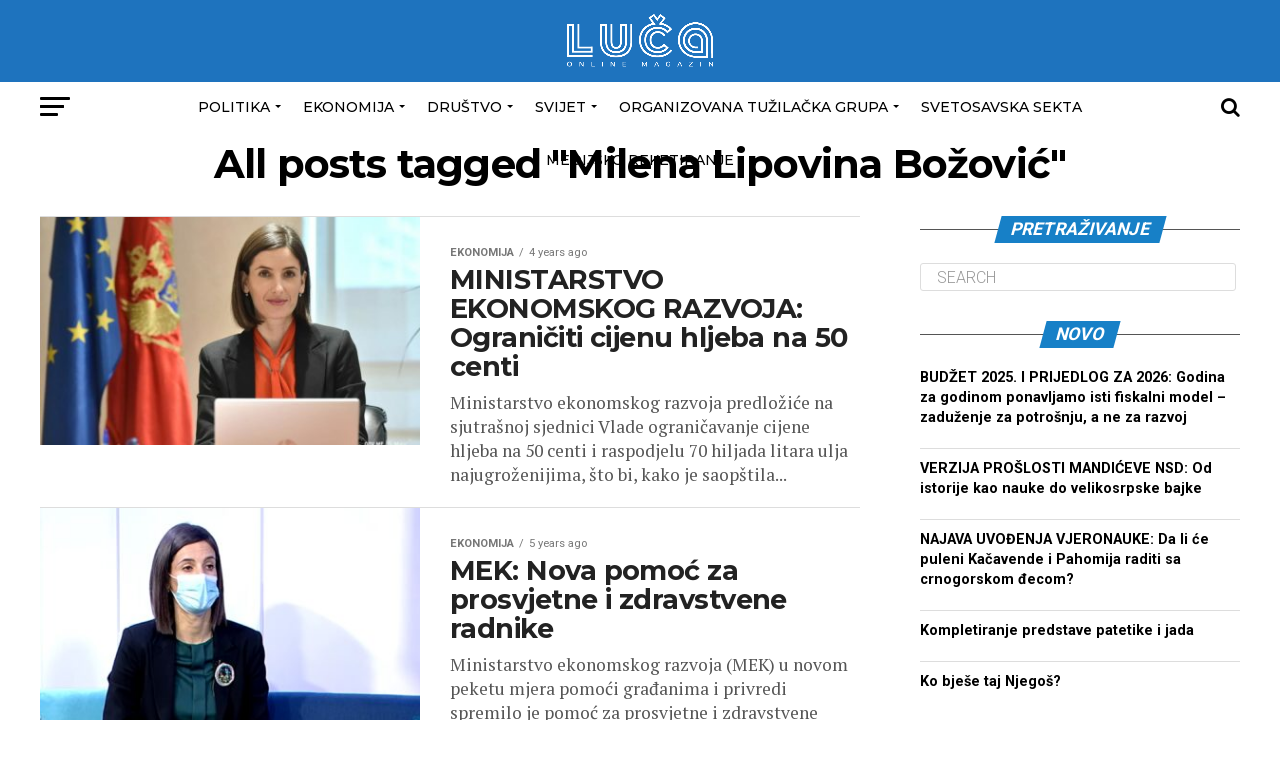

--- FILE ---
content_type: text/html; charset=UTF-8
request_url: https://portalluca.me/tag/milena-lipovina-bozovic/
body_size: 11016
content:
<!DOCTYPE html>
<html lang="bs-BA">
<head>
	<!-- Global site tag (gtag.js) - Google Analytics -->
<script async src="https://www.googletagmanager.com/gtag/js?id=G-D03SFWZ8YS"></script>
<script>
  window.dataLayer = window.dataLayer || [];
  function gtag(){dataLayer.push(arguments);}
  gtag('js', new Date());

  gtag('config', 'G-D03SFWZ8YS');
</script>
<meta charset="UTF-8" >
<meta name="viewport" id="viewport" content="width=device-width, initial-scale=1.0, maximum-scale=1.0, minimum-scale=1.0, user-scalable=no" />
<link rel="pingback" href="https://portalluca.me/xmlrpc.php" />
<meta property="og:description" content="Vijesti iz Crne Gore, regiona i svijeta" />
<title>Milena Lipovina Božović &#8211; Portal Luca</title>
<meta name='robots' content='max-image-preview:large' />
<link rel='dns-prefetch' href='//fonts.googleapis.com' />
<link rel='dns-prefetch' href='//s.w.org' />
<link rel="alternate" type="application/rss+xml" title="Portal Luca &raquo; Feed" href="https://portalluca.me/feed/" />
<link rel="alternate" type="application/rss+xml" title="Portal Luca &raquo; Comments Feed" href="https://portalluca.me/comments/feed/" />
<link rel="alternate" type="application/rss+xml" title="Portal Luca &raquo; Milena Lipovina Božović Tag Feed" href="https://portalluca.me/tag/milena-lipovina-bozovic/feed/" />
<script type="text/javascript">
window._wpemojiSettings = {"baseUrl":"https:\/\/s.w.org\/images\/core\/emoji\/14.0.0\/72x72\/","ext":".png","svgUrl":"https:\/\/s.w.org\/images\/core\/emoji\/14.0.0\/svg\/","svgExt":".svg","source":{"concatemoji":"https:\/\/portalluca.me\/wp-includes\/js\/wp-emoji-release.min.js?ver=6.0.3"}};
/*! This file is auto-generated */
!function(e,a,t){var n,r,o,i=a.createElement("canvas"),p=i.getContext&&i.getContext("2d");function s(e,t){var a=String.fromCharCode,e=(p.clearRect(0,0,i.width,i.height),p.fillText(a.apply(this,e),0,0),i.toDataURL());return p.clearRect(0,0,i.width,i.height),p.fillText(a.apply(this,t),0,0),e===i.toDataURL()}function c(e){var t=a.createElement("script");t.src=e,t.defer=t.type="text/javascript",a.getElementsByTagName("head")[0].appendChild(t)}for(o=Array("flag","emoji"),t.supports={everything:!0,everythingExceptFlag:!0},r=0;r<o.length;r++)t.supports[o[r]]=function(e){if(!p||!p.fillText)return!1;switch(p.textBaseline="top",p.font="600 32px Arial",e){case"flag":return s([127987,65039,8205,9895,65039],[127987,65039,8203,9895,65039])?!1:!s([55356,56826,55356,56819],[55356,56826,8203,55356,56819])&&!s([55356,57332,56128,56423,56128,56418,56128,56421,56128,56430,56128,56423,56128,56447],[55356,57332,8203,56128,56423,8203,56128,56418,8203,56128,56421,8203,56128,56430,8203,56128,56423,8203,56128,56447]);case"emoji":return!s([129777,127995,8205,129778,127999],[129777,127995,8203,129778,127999])}return!1}(o[r]),t.supports.everything=t.supports.everything&&t.supports[o[r]],"flag"!==o[r]&&(t.supports.everythingExceptFlag=t.supports.everythingExceptFlag&&t.supports[o[r]]);t.supports.everythingExceptFlag=t.supports.everythingExceptFlag&&!t.supports.flag,t.DOMReady=!1,t.readyCallback=function(){t.DOMReady=!0},t.supports.everything||(n=function(){t.readyCallback()},a.addEventListener?(a.addEventListener("DOMContentLoaded",n,!1),e.addEventListener("load",n,!1)):(e.attachEvent("onload",n),a.attachEvent("onreadystatechange",function(){"complete"===a.readyState&&t.readyCallback()})),(e=t.source||{}).concatemoji?c(e.concatemoji):e.wpemoji&&e.twemoji&&(c(e.twemoji),c(e.wpemoji)))}(window,document,window._wpemojiSettings);
</script>
<style type="text/css">
img.wp-smiley,
img.emoji {
	display: inline !important;
	border: none !important;
	box-shadow: none !important;
	height: 1em !important;
	width: 1em !important;
	margin: 0 0.07em !important;
	vertical-align: -0.1em !important;
	background: none !important;
	padding: 0 !important;
}
</style>
	<link rel='stylesheet' id='wp-block-library-css'  href='https://portalluca.me/wp-includes/css/dist/block-library/style.min.css?ver=6.0.3' type='text/css' media='all' />
<style id='global-styles-inline-css' type='text/css'>
body{--wp--preset--color--black: #000000;--wp--preset--color--cyan-bluish-gray: #abb8c3;--wp--preset--color--white: #ffffff;--wp--preset--color--pale-pink: #f78da7;--wp--preset--color--vivid-red: #cf2e2e;--wp--preset--color--luminous-vivid-orange: #ff6900;--wp--preset--color--luminous-vivid-amber: #fcb900;--wp--preset--color--light-green-cyan: #7bdcb5;--wp--preset--color--vivid-green-cyan: #00d084;--wp--preset--color--pale-cyan-blue: #8ed1fc;--wp--preset--color--vivid-cyan-blue: #0693e3;--wp--preset--color--vivid-purple: #9b51e0;--wp--preset--color--: #444;--wp--preset--gradient--vivid-cyan-blue-to-vivid-purple: linear-gradient(135deg,rgba(6,147,227,1) 0%,rgb(155,81,224) 100%);--wp--preset--gradient--light-green-cyan-to-vivid-green-cyan: linear-gradient(135deg,rgb(122,220,180) 0%,rgb(0,208,130) 100%);--wp--preset--gradient--luminous-vivid-amber-to-luminous-vivid-orange: linear-gradient(135deg,rgba(252,185,0,1) 0%,rgba(255,105,0,1) 100%);--wp--preset--gradient--luminous-vivid-orange-to-vivid-red: linear-gradient(135deg,rgba(255,105,0,1) 0%,rgb(207,46,46) 100%);--wp--preset--gradient--very-light-gray-to-cyan-bluish-gray: linear-gradient(135deg,rgb(238,238,238) 0%,rgb(169,184,195) 100%);--wp--preset--gradient--cool-to-warm-spectrum: linear-gradient(135deg,rgb(74,234,220) 0%,rgb(151,120,209) 20%,rgb(207,42,186) 40%,rgb(238,44,130) 60%,rgb(251,105,98) 80%,rgb(254,248,76) 100%);--wp--preset--gradient--blush-light-purple: linear-gradient(135deg,rgb(255,206,236) 0%,rgb(152,150,240) 100%);--wp--preset--gradient--blush-bordeaux: linear-gradient(135deg,rgb(254,205,165) 0%,rgb(254,45,45) 50%,rgb(107,0,62) 100%);--wp--preset--gradient--luminous-dusk: linear-gradient(135deg,rgb(255,203,112) 0%,rgb(199,81,192) 50%,rgb(65,88,208) 100%);--wp--preset--gradient--pale-ocean: linear-gradient(135deg,rgb(255,245,203) 0%,rgb(182,227,212) 50%,rgb(51,167,181) 100%);--wp--preset--gradient--electric-grass: linear-gradient(135deg,rgb(202,248,128) 0%,rgb(113,206,126) 100%);--wp--preset--gradient--midnight: linear-gradient(135deg,rgb(2,3,129) 0%,rgb(40,116,252) 100%);--wp--preset--duotone--dark-grayscale: url('#wp-duotone-dark-grayscale');--wp--preset--duotone--grayscale: url('#wp-duotone-grayscale');--wp--preset--duotone--purple-yellow: url('#wp-duotone-purple-yellow');--wp--preset--duotone--blue-red: url('#wp-duotone-blue-red');--wp--preset--duotone--midnight: url('#wp-duotone-midnight');--wp--preset--duotone--magenta-yellow: url('#wp-duotone-magenta-yellow');--wp--preset--duotone--purple-green: url('#wp-duotone-purple-green');--wp--preset--duotone--blue-orange: url('#wp-duotone-blue-orange');--wp--preset--font-size--small: 13px;--wp--preset--font-size--medium: 20px;--wp--preset--font-size--large: 36px;--wp--preset--font-size--x-large: 42px;}.has-black-color{color: var(--wp--preset--color--black) !important;}.has-cyan-bluish-gray-color{color: var(--wp--preset--color--cyan-bluish-gray) !important;}.has-white-color{color: var(--wp--preset--color--white) !important;}.has-pale-pink-color{color: var(--wp--preset--color--pale-pink) !important;}.has-vivid-red-color{color: var(--wp--preset--color--vivid-red) !important;}.has-luminous-vivid-orange-color{color: var(--wp--preset--color--luminous-vivid-orange) !important;}.has-luminous-vivid-amber-color{color: var(--wp--preset--color--luminous-vivid-amber) !important;}.has-light-green-cyan-color{color: var(--wp--preset--color--light-green-cyan) !important;}.has-vivid-green-cyan-color{color: var(--wp--preset--color--vivid-green-cyan) !important;}.has-pale-cyan-blue-color{color: var(--wp--preset--color--pale-cyan-blue) !important;}.has-vivid-cyan-blue-color{color: var(--wp--preset--color--vivid-cyan-blue) !important;}.has-vivid-purple-color{color: var(--wp--preset--color--vivid-purple) !important;}.has-black-background-color{background-color: var(--wp--preset--color--black) !important;}.has-cyan-bluish-gray-background-color{background-color: var(--wp--preset--color--cyan-bluish-gray) !important;}.has-white-background-color{background-color: var(--wp--preset--color--white) !important;}.has-pale-pink-background-color{background-color: var(--wp--preset--color--pale-pink) !important;}.has-vivid-red-background-color{background-color: var(--wp--preset--color--vivid-red) !important;}.has-luminous-vivid-orange-background-color{background-color: var(--wp--preset--color--luminous-vivid-orange) !important;}.has-luminous-vivid-amber-background-color{background-color: var(--wp--preset--color--luminous-vivid-amber) !important;}.has-light-green-cyan-background-color{background-color: var(--wp--preset--color--light-green-cyan) !important;}.has-vivid-green-cyan-background-color{background-color: var(--wp--preset--color--vivid-green-cyan) !important;}.has-pale-cyan-blue-background-color{background-color: var(--wp--preset--color--pale-cyan-blue) !important;}.has-vivid-cyan-blue-background-color{background-color: var(--wp--preset--color--vivid-cyan-blue) !important;}.has-vivid-purple-background-color{background-color: var(--wp--preset--color--vivid-purple) !important;}.has-black-border-color{border-color: var(--wp--preset--color--black) !important;}.has-cyan-bluish-gray-border-color{border-color: var(--wp--preset--color--cyan-bluish-gray) !important;}.has-white-border-color{border-color: var(--wp--preset--color--white) !important;}.has-pale-pink-border-color{border-color: var(--wp--preset--color--pale-pink) !important;}.has-vivid-red-border-color{border-color: var(--wp--preset--color--vivid-red) !important;}.has-luminous-vivid-orange-border-color{border-color: var(--wp--preset--color--luminous-vivid-orange) !important;}.has-luminous-vivid-amber-border-color{border-color: var(--wp--preset--color--luminous-vivid-amber) !important;}.has-light-green-cyan-border-color{border-color: var(--wp--preset--color--light-green-cyan) !important;}.has-vivid-green-cyan-border-color{border-color: var(--wp--preset--color--vivid-green-cyan) !important;}.has-pale-cyan-blue-border-color{border-color: var(--wp--preset--color--pale-cyan-blue) !important;}.has-vivid-cyan-blue-border-color{border-color: var(--wp--preset--color--vivid-cyan-blue) !important;}.has-vivid-purple-border-color{border-color: var(--wp--preset--color--vivid-purple) !important;}.has-vivid-cyan-blue-to-vivid-purple-gradient-background{background: var(--wp--preset--gradient--vivid-cyan-blue-to-vivid-purple) !important;}.has-light-green-cyan-to-vivid-green-cyan-gradient-background{background: var(--wp--preset--gradient--light-green-cyan-to-vivid-green-cyan) !important;}.has-luminous-vivid-amber-to-luminous-vivid-orange-gradient-background{background: var(--wp--preset--gradient--luminous-vivid-amber-to-luminous-vivid-orange) !important;}.has-luminous-vivid-orange-to-vivid-red-gradient-background{background: var(--wp--preset--gradient--luminous-vivid-orange-to-vivid-red) !important;}.has-very-light-gray-to-cyan-bluish-gray-gradient-background{background: var(--wp--preset--gradient--very-light-gray-to-cyan-bluish-gray) !important;}.has-cool-to-warm-spectrum-gradient-background{background: var(--wp--preset--gradient--cool-to-warm-spectrum) !important;}.has-blush-light-purple-gradient-background{background: var(--wp--preset--gradient--blush-light-purple) !important;}.has-blush-bordeaux-gradient-background{background: var(--wp--preset--gradient--blush-bordeaux) !important;}.has-luminous-dusk-gradient-background{background: var(--wp--preset--gradient--luminous-dusk) !important;}.has-pale-ocean-gradient-background{background: var(--wp--preset--gradient--pale-ocean) !important;}.has-electric-grass-gradient-background{background: var(--wp--preset--gradient--electric-grass) !important;}.has-midnight-gradient-background{background: var(--wp--preset--gradient--midnight) !important;}.has-small-font-size{font-size: var(--wp--preset--font-size--small) !important;}.has-medium-font-size{font-size: var(--wp--preset--font-size--medium) !important;}.has-large-font-size{font-size: var(--wp--preset--font-size--large) !important;}.has-x-large-font-size{font-size: var(--wp--preset--font-size--x-large) !important;}
</style>
<link rel='stylesheet' id='mvp-custom-style-css'  href='https://portalluca.me/wp-content/themes/PortalLuca/style.css?ver=6.0.3' type='text/css' media='all' />
<style id='mvp-custom-style-inline-css' type='text/css'>


#mvp-wallpaper {
	background: url() no-repeat 50% 0;
	}

#mvp-foot-copy a {
	color: #1780c7;
	}

#mvp-content-main p a,
.mvp-post-add-main p a {
	box-shadow: inset 0 -4px 0 #1780c7;
	}

#mvp-content-main p a:hover,
.mvp-post-add-main p a:hover {
	background: #1780c7;
	}

a,
a:visited,
.post-info-name a,
.woocommerce .woocommerce-breadcrumb a {
	color: #1780c7;
	}

#mvp-side-wrap a:hover {
	color: #1780c7;
	}

.mvp-fly-top:hover,
.mvp-vid-box-wrap,
ul.mvp-soc-mob-list li.mvp-soc-mob-com {
	background: #1780c7;
	}

nav.mvp-fly-nav-menu ul li.menu-item-has-children:after,
.mvp-feat1-left-wrap span.mvp-cd-cat,
.mvp-widget-feat1-top-story span.mvp-cd-cat,
.mvp-widget-feat2-left-cont span.mvp-cd-cat,
.mvp-widget-dark-feat span.mvp-cd-cat,
.mvp-widget-dark-sub span.mvp-cd-cat,
.mvp-vid-wide-text span.mvp-cd-cat,
.mvp-feat2-top-text span.mvp-cd-cat,
.mvp-feat3-main-story span.mvp-cd-cat,
.mvp-feat3-sub-text span.mvp-cd-cat,
.mvp-feat4-main-text span.mvp-cd-cat,
.woocommerce-message:before,
.woocommerce-info:before,
.woocommerce-message:before {
	color: #1780c7;
	}

#searchform input,
.mvp-authors-name {
	border-bottom: 1px solid #1780c7;
	}

.mvp-fly-top:hover {
	border-top: 1px solid #1780c7;
	border-left: 1px solid #1780c7;
	border-bottom: 1px solid #1780c7;
	}

.woocommerce .widget_price_filter .ui-slider .ui-slider-handle,
.woocommerce #respond input#submit.alt,
.woocommerce a.button.alt,
.woocommerce button.button.alt,
.woocommerce input.button.alt,
.woocommerce #respond input#submit.alt:hover,
.woocommerce a.button.alt:hover,
.woocommerce button.button.alt:hover,
.woocommerce input.button.alt:hover {
	background-color: #1780c7;
	}

.woocommerce-error,
.woocommerce-info,
.woocommerce-message {
	border-top-color: #1780c7;
	}

ul.mvp-feat1-list-buts li.active span.mvp-feat1-list-but,
span.mvp-widget-home-title,
span.mvp-post-cat,
span.mvp-feat1-pop-head {
	background: #1780c7;
	}

.woocommerce span.onsale {
	background-color: #1780c7;
	}

.mvp-widget-feat2-side-more-but,
.woocommerce .star-rating span:before,
span.mvp-prev-next-label,
.mvp-cat-date-wrap .sticky {
	color: #1780c7 !important;
	}

#mvp-main-nav-top,
#mvp-fly-wrap,
.mvp-soc-mob-right,
#mvp-main-nav-small-cont {
	background: #1780c7;
	}

#mvp-main-nav-small .mvp-fly-but-wrap span,
#mvp-main-nav-small .mvp-search-but-wrap span,
.mvp-nav-top-left .mvp-fly-but-wrap span,
#mvp-fly-wrap .mvp-fly-but-wrap span {
	background: #555555;
	}

.mvp-nav-top-right .mvp-nav-search-but,
span.mvp-fly-soc-head,
.mvp-soc-mob-right i,
#mvp-main-nav-small span.mvp-nav-search-but,
#mvp-main-nav-small .mvp-nav-menu ul li a  {
	color: #555555;
	}

#mvp-main-nav-small .mvp-nav-menu ul li.menu-item-has-children a:after {
	border-color: #555555 transparent transparent transparent;
	}

#mvp-nav-top-wrap span.mvp-nav-search-but:hover,
#mvp-main-nav-small span.mvp-nav-search-but:hover {
	color: #1780c7;
	}

#mvp-nav-top-wrap .mvp-fly-but-wrap:hover span,
#mvp-main-nav-small .mvp-fly-but-wrap:hover span,
span.mvp-woo-cart-num:hover {
	background: #1780c7;
	}

#mvp-main-nav-bot-cont {
	background: ;
	}

#mvp-nav-bot-wrap .mvp-fly-but-wrap span,
#mvp-nav-bot-wrap .mvp-search-but-wrap span {
	background: #000000;
	}

#mvp-nav-bot-wrap span.mvp-nav-search-but,
#mvp-nav-bot-wrap .mvp-nav-menu ul li a {
	color: #000000;
	}

#mvp-nav-bot-wrap .mvp-nav-menu ul li.menu-item-has-children a:after {
	border-color: #000000 transparent transparent transparent;
	}

.mvp-nav-menu ul li:hover a {
	border-bottom: 5px solid #1e73be;
	}

#mvp-nav-bot-wrap .mvp-fly-but-wrap:hover span {
	background: #1e73be;
	}

#mvp-nav-bot-wrap span.mvp-nav-search-but:hover {
	color: #1e73be;
	}

body,
.mvp-feat1-feat-text p,
.mvp-feat2-top-text p,
.mvp-feat3-main-text p,
.mvp-feat3-sub-text p,
#searchform input,
.mvp-author-info-text,
span.mvp-post-excerpt,
.mvp-nav-menu ul li ul.sub-menu li a,
nav.mvp-fly-nav-menu ul li a,
.mvp-ad-label,
span.mvp-feat-caption,
.mvp-post-tags a,
.mvp-post-tags a:visited,
span.mvp-author-box-name a,
#mvp-author-box-text p,
.mvp-post-gallery-text p,
ul.mvp-soc-mob-list li span,
#comments,
h3#reply-title,
h2.comments,
#mvp-foot-copy p,
span.mvp-fly-soc-head,
.mvp-post-tags-header,
span.mvp-prev-next-label,
span.mvp-post-add-link-but,
#mvp-comments-button a,
#mvp-comments-button span.mvp-comment-but-text,
.woocommerce ul.product_list_widget span.product-title,
.woocommerce ul.product_list_widget li a,
.woocommerce #reviews #comments ol.commentlist li .comment-text p.meta,
.woocommerce div.product p.price,
.woocommerce div.product p.price ins,
.woocommerce div.product p.price del,
.woocommerce ul.products li.product .price del,
.woocommerce ul.products li.product .price ins,
.woocommerce ul.products li.product .price,
.woocommerce #respond input#submit,
.woocommerce a.button,
.woocommerce button.button,
.woocommerce input.button,
.woocommerce .widget_price_filter .price_slider_amount .button,
.woocommerce span.onsale,
.woocommerce-review-link,
#woo-content p.woocommerce-result-count,
.woocommerce div.product .woocommerce-tabs ul.tabs li a,
a.mvp-inf-more-but,
span.mvp-cont-read-but,
span.mvp-cd-cat,
span.mvp-cd-date,
.mvp-feat4-main-text p,
span.mvp-woo-cart-num,
span.mvp-widget-home-title2,
.wp-caption,
#mvp-content-main p.wp-caption-text,
.gallery-caption,
.mvp-post-add-main p.wp-caption-text,
#bbpress-forums,
#bbpress-forums p,
.protected-post-form input,
#mvp-feat6-text p {
	font-family: 'Roboto', sans-serif;
	}

.mvp-blog-story-text p,
span.mvp-author-page-desc,
#mvp-404 p,
.mvp-widget-feat1-bot-text p,
.mvp-widget-feat2-left-text p,
.mvp-flex-story-text p,
.mvp-search-text p,
#mvp-content-main p,
.mvp-post-add-main p,
#mvp-content-main ul li,
#mvp-content-main ol li,
.rwp-summary,
.rwp-u-review__comment,
.mvp-feat5-mid-main-text p,
.mvp-feat5-small-main-text p,
#mvp-content-main .wp-block-button__link,
.wp-block-audio figcaption,
.wp-block-video figcaption,
.wp-block-embed figcaption,
.wp-block-verse pre,
pre.wp-block-verse {
	font-family: 'PT Serif', sans-serif;
	}

.mvp-nav-menu ul li a,
#mvp-foot-menu ul li a {
	font-family: 'Montserrat', sans-serif;
	}


.mvp-feat1-sub-text h2,
.mvp-feat1-pop-text h2,
.mvp-feat1-list-text h2,
.mvp-widget-feat1-top-text h2,
.mvp-widget-feat1-bot-text h2,
.mvp-widget-dark-feat-text h2,
.mvp-widget-dark-sub-text h2,
.mvp-widget-feat2-left-text h2,
.mvp-widget-feat2-right-text h2,
.mvp-blog-story-text h2,
.mvp-flex-story-text h2,
.mvp-vid-wide-more-text p,
.mvp-prev-next-text p,
.mvp-related-text,
.mvp-post-more-text p,
h2.mvp-authors-latest a,
.mvp-feat2-bot-text h2,
.mvp-feat3-sub-text h2,
.mvp-feat3-main-text h2,
.mvp-feat4-main-text h2,
.mvp-feat5-text h2,
.mvp-feat5-mid-main-text h2,
.mvp-feat5-small-main-text h2,
.mvp-feat5-mid-sub-text h2,
#mvp-feat6-text h2,
.alp-related-posts-wrapper .alp-related-post .post-title {
	font-family: 'Montserrat', sans-serif;
	}

.mvp-feat2-top-text h2,
.mvp-feat1-feat-text h2,
h1.mvp-post-title,
h1.mvp-post-title-wide,
.mvp-drop-nav-title h4,
#mvp-content-main blockquote p,
.mvp-post-add-main blockquote p,
#mvp-content-main p.has-large-font-size,
#mvp-404 h1,
#woo-content h1.page-title,
.woocommerce div.product .product_title,
.woocommerce ul.products li.product h3,
.alp-related-posts .current .post-title {
	font-family: 'Montserrat', sans-serif;
	}

span.mvp-feat1-pop-head,
.mvp-feat1-pop-text:before,
span.mvp-feat1-list-but,
span.mvp-widget-home-title,
.mvp-widget-feat2-side-more,
span.mvp-post-cat,
span.mvp-page-head,
h1.mvp-author-top-head,
.mvp-authors-name,
#mvp-content-main h1,
#mvp-content-main h2,
#mvp-content-main h3,
#mvp-content-main h4,
#mvp-content-main h5,
#mvp-content-main h6,
.woocommerce .related h2,
.woocommerce div.product .woocommerce-tabs .panel h2,
.woocommerce div.product .product_title,
.mvp-feat5-side-list .mvp-feat1-list-img:after {
	font-family: 'Roboto', sans-serif;
	}

	

	.alp-advert {
		display: none;
	}
	.alp-related-posts-wrapper .alp-related-posts .current {
		margin: 0 0 10px;
	}
		
</style>
<link rel='stylesheet' id='mvp-reset-css'  href='https://portalluca.me/wp-content/themes/PortalLuca/css/reset.css?ver=6.0.3' type='text/css' media='all' />
<link rel='stylesheet' id='fontawesome-css'  href='https://portalluca.me/wp-content/themes/PortalLuca/font-awesome/css/font-awesome.css?ver=6.0.3' type='text/css' media='all' />
<link rel='stylesheet' id='mvp-fonts-css'  href='//fonts.googleapis.com/css?family=Roboto%3A300%2C400%2C700%2C900%7COswald%3A400%2C700%7CAdvent+Pro%3A700%7COpen+Sans%3A700%7CAnton%3A400Montserrat%3A100%2C200%2C300%2C400%2C500%2C600%2C700%2C800%2C900%7CMontserrat%3A100%2C200%2C300%2C400%2C500%2C600%2C700%2C800%2C900%7CRoboto%3A100%2C200%2C300%2C400%2C500%2C600%2C700%2C800%2C900%7CRoboto%3A100%2C200%2C300%2C400%2C500%2C600%2C700%2C800%2C900%7CPT+Serif%3A100%2C200%2C300%2C400%2C500%2C600%2C700%2C800%2C900%7CMontserrat%3A100%2C200%2C300%2C400%2C500%2C600%2C700%2C800%2C900%26subset%3Dlatin%2Clatin-ext%2Ccyrillic%2Ccyrillic-ext%2Cgreek-ext%2Cgreek%2Cvietnamese' type='text/css' media='all' />
<link rel='stylesheet' id='mvp-media-queries-css'  href='https://portalluca.me/wp-content/themes/PortalLuca/css/media-queries.css?ver=6.0.3' type='text/css' media='all' />
<script type='text/javascript' src='https://portalluca.me/wp-includes/js/jquery/jquery.min.js?ver=3.6.0' id='jquery-core-js'></script>
<script type='text/javascript' src='https://portalluca.me/wp-includes/js/jquery/jquery-migrate.min.js?ver=3.3.2' id='jquery-migrate-js'></script>
<link rel="https://api.w.org/" href="https://portalluca.me/wp-json/" /><link rel="alternate" type="application/json" href="https://portalluca.me/wp-json/wp/v2/tags/2187" /><link rel="EditURI" type="application/rsd+xml" title="RSD" href="https://portalluca.me/xmlrpc.php?rsd" />
<link rel="wlwmanifest" type="application/wlwmanifest+xml" href="https://portalluca.me/wp-includes/wlwmanifest.xml" /> 
<meta name="generator" content="WordPress 6.0.3" />
<style type="text/css">.recentcomments a{display:inline !important;padding:0 !important;margin:0 !important;}</style><link rel="icon" href="https://portalluca.me/wp-content/uploads/2022/02/cropped-Artboard-3mdpi-32x32.png" sizes="32x32" />
<link rel="icon" href="https://portalluca.me/wp-content/uploads/2022/02/cropped-Artboard-3mdpi-192x192.png" sizes="192x192" />
<link rel="apple-touch-icon" href="https://portalluca.me/wp-content/uploads/2022/02/cropped-Artboard-3mdpi-180x180.png" />
<meta name="msapplication-TileImage" content="https://portalluca.me/wp-content/uploads/2022/02/cropped-Artboard-3mdpi-270x270.png" />
		<style type="text/css" id="wp-custom-css">
			#mvp-main-nav-top {
    background: #1e73be;
    height: 50px !important;
    padding: 10px 0px 22px 0px !important;
	position: relative;
  }		
.mvp-nav-top-mid {	
    height: 57px !important;
		width: 100% !important; 
		display: block;
		margin-left: auto;
}

.mvp-nav-top-mid img {
	width: 150px;
}

.mvp-nav-top-right {
    width: 50%;
    align-content: center;
    align-items: flex-start;
    vertical-align: bottom;
    padding: 14px 0px;
}

.smush-detected-img {
	box-shadow: unset !important;
}

		</style>
			<!-- Global site tag (gtag.js) - Google Analytics -->
<script async src="https://www.googletagmanager.com/gtag/js?id=G-5GEGFS4QNR"></script>
<script>
  window.dataLayer = window.dataLayer || [];
  function gtag(){dataLayer.push(arguments);}
  gtag('js', new Date());

  gtag('config', 'G-5GEGFS4QNR');
</script>
</head>
<body class="archive tag tag-milena-lipovina-bozovic tag-2187 wp-embed-responsive">
	<div id="mvp-fly-wrap">
	<div id="mvp-fly-menu-top" class="left relative">
		<div class="mvp-fly-top-out left relative">
			<div class="mvp-fly-top-in">
				<div id="mvp-fly-logo" class="left relative">
											<a href="https://portalluca.me/"><img src="https://portalluca.me/wp-content/uploads/2022/02/luca-logo.png" alt="Portal Luca" data-rjs="2" /></a>
									</div><!--mvp-fly-logo-->
			</div><!--mvp-fly-top-in-->
			<div class="mvp-fly-but-wrap mvp-fly-but-menu mvp-fly-but-click">
				<span></span>
				<span></span>
				<span></span>
				<span></span>
			</div><!--mvp-fly-but-wrap-->
		</div><!--mvp-fly-top-out-->
	</div><!--mvp-fly-menu-top-->
	<div id="mvp-fly-menu-wrap">
		<nav class="mvp-fly-nav-menu left relative">
			<div class="menu-glavni-menu-container"><ul id="menu-glavni-menu" class="menu"><li id="menu-item-873" class="menu-item menu-item-type-taxonomy menu-item-object-category menu-item-has-children menu-item-873"><a href="https://portalluca.me/category/politika/">Politika</a>
<ul class="sub-menu">
	<li id="menu-item-879" class="menu-item menu-item-type-taxonomy menu-item-object-category menu-item-879"><a href="https://portalluca.me/category/politika/tema/">Tema</a></li>
	<li id="menu-item-875" class="menu-item menu-item-type-taxonomy menu-item-object-category menu-item-875"><a href="https://portalluca.me/category/politika/komentar/">Komentar</a></li>
</ul>
</li>
<li id="menu-item-882" class="menu-item menu-item-type-taxonomy menu-item-object-category menu-item-has-children menu-item-882"><a href="https://portalluca.me/category/ekonomija/">Ekonomija</a>
<ul class="sub-menu">
	<li id="menu-item-1674" class="menu-item menu-item-type-taxonomy menu-item-object-category menu-item-1674"><a href="https://portalluca.me/category/ekonomija/tema-ekonomija/">Tema</a></li>
	<li id="menu-item-75855" class="menu-item menu-item-type-taxonomy menu-item-object-category menu-item-75855"><a href="https://portalluca.me/category/drustvo/dkomentar/">Komnetar</a></li>
</ul>
</li>
<li id="menu-item-887" class="menu-item menu-item-type-taxonomy menu-item-object-category menu-item-has-children menu-item-887"><a href="https://portalluca.me/category/drustvo/">Društvo</a>
<ul class="sub-menu">
	<li id="menu-item-1676" class="menu-item menu-item-type-taxonomy menu-item-object-category menu-item-1676"><a href="https://portalluca.me/category/drustvo/tema-drustvo/">Tema</a></li>
	<li id="menu-item-75856" class="menu-item menu-item-type-taxonomy menu-item-object-category menu-item-75856"><a href="https://portalluca.me/category/drustvo/dkomentar/">Komnetar</a></li>
</ul>
</li>
<li id="menu-item-893" class="menu-item menu-item-type-taxonomy menu-item-object-category menu-item-has-children menu-item-893"><a href="https://portalluca.me/category/svijet/">Svijet</a>
<ul class="sub-menu">
	<li id="menu-item-75858" class="menu-item menu-item-type-taxonomy menu-item-object-category menu-item-75858"><a href="https://portalluca.me/category/svijet/stema/">Tema</a></li>
	<li id="menu-item-75857" class="menu-item menu-item-type-taxonomy menu-item-object-category menu-item-75857"><a href="https://portalluca.me/category/svijet/skomentar/">Komentar</a></li>
</ul>
</li>
<li id="menu-item-75830" class="menu-item menu-item-type-taxonomy menu-item-object-category menu-item-has-children menu-item-75830"><a href="https://portalluca.me/category/otg/">Organizovana tužilačka grupa</a>
<ul class="sub-menu">
	<li id="menu-item-75831" class="menu-item menu-item-type-taxonomy menu-item-object-category menu-item-75831"><a href="https://portalluca.me/category/otg/milivoje-katnic/">Milivoje Katnić</a></li>
	<li id="menu-item-75832" class="menu-item menu-item-type-taxonomy menu-item-object-category menu-item-75832"><a href="https://portalluca.me/category/otg/sdt/">SDT</a></li>
	<li id="menu-item-75833" class="menu-item menu-item-type-taxonomy menu-item-object-category menu-item-75833"><a href="https://portalluca.me/category/otg/tuzilastvo/">Tužilaštvo</a></li>
</ul>
</li>
<li id="menu-item-75834" class="menu-item menu-item-type-taxonomy menu-item-object-category menu-item-75834"><a href="https://portalluca.me/category/ss/">Svetosavska sekta</a></li>
<li id="menu-item-75829" class="menu-item menu-item-type-taxonomy menu-item-object-category menu-item-75829"><a href="https://portalluca.me/category/medijsko-reketiranje/">Medijsko reketiranje</a></li>
</ul></div>		</nav>
	</div><!--mvp-fly-menu-wrap-->
	<div id="mvp-fly-soc-wrap">
		<span class="mvp-fly-soc-head">Connect with us</span>
		<ul class="mvp-fly-soc-list left relative">
																										</ul>
	</div><!--mvp-fly-soc-wrap-->
</div><!--mvp-fly-wrap-->	<div id="mvp-site" class="left relative">
		<div id="mvp-search-wrap">
			<div id="mvp-search-box">
				<form method="get" id="searchform" action="https://portalluca.me/">
	<input type="text" name="s" id="s" value="Search" onfocus='if (this.value == "Search") { this.value = ""; }' onblur='if (this.value == "") { this.value = "Search"; }' />
	<input type="hidden" id="searchsubmit" value="Search" />
</form>			</div><!--mvp-search-box-->
			<div class="mvp-search-but-wrap mvp-search-click">
				<span></span>
				<span></span>
			</div><!--mvp-search-but-wrap-->
		</div><!--mvp-search-wrap-->
				<div id="mvp-site-wall" class="left relative">
						<div id="mvp-site-main" class="left relative">
			<header id="mvp-main-head-wrap" class="left relative">
									<nav id="mvp-main-nav-wrap" class="left relative">
						<div id="mvp-main-nav-top" class="left relative">
							<div class="mvp-main-box">
								<div id="mvp-nav-top-wrap" class="left relative">
									<div class="mvp-nav-top-right-out left relative">
										<div class="mvp-nav-top-right-in">
											<div class="mvp-nav-top-cont left relative">
												<div class="mvp-nav-top-left-out relative">
													<div class="mvp-nav-top-left">
														<div class="mvp-nav-soc-wrap">
																																																																										</div><!--mvp-nav-soc-wrap-->
														<div class="mvp-fly-but-wrap mvp-fly-but-click left relative">
															<span></span>
															<span></span>
															<span></span>
															<span></span>
														</div><!--mvp-fly-but-wrap-->
													</div><!--mvp-nav-top-left-->
													<div class="mvp-nav-top-left-in">
														<div class="mvp-nav-top-mid left relative" itemscope itemtype="http://schema.org/Organization">
																															<a class="mvp-nav-logo-reg" itemprop="url" href="https://portalluca.me/"><img itemprop="logo" src="https://portalluca.me/wp-content/uploads/2022/02/luca-logo.png" alt="Portal Luca" data-rjs="2" /></a>
																																														<a class="mvp-nav-logo-small" href="https://portalluca.me/"><img src="https://portalluca.me/wp-content/uploads/2022/02/luca-logo.png" alt="Portal Luca" data-rjs="2" /></a>
																																														<h2 class="mvp-logo-title">Portal Luca</h2>
																																												</div><!--mvp-nav-top-mid-->
													</div><!--mvp-nav-top-left-in-->
												</div><!--mvp-nav-top-left-out-->
											</div><!--mvp-nav-top-cont-->
										</div><!--mvp-nav-top-right-in-->
										<div class="mvp-nav-top-right">
																						<span class="mvp-nav-search-but fa fa-search fa-2 mvp-search-click"></span>
										</div><!--mvp-nav-top-right-->
									</div><!--mvp-nav-top-right-out-->
								</div><!--mvp-nav-top-wrap-->
							</div><!--mvp-main-box-->
						</div><!--mvp-main-nav-top-->
						<div id="mvp-main-nav-bot" class="left relative">
							<div id="mvp-main-nav-bot-cont" class="left">
								<div class="mvp-main-box">
									<div id="mvp-nav-bot-wrap" class="left">
										<div class="mvp-nav-bot-right-out left">
											<div class="mvp-nav-bot-right-in">
												<div class="mvp-nav-bot-cont left">
													<div class="mvp-nav-bot-left-out">
														<div class="mvp-nav-bot-left left relative">
															<div class="mvp-fly-but-wrap mvp-fly-but-click left relative">
																<span></span>
																<span></span>
																<span></span>
																<span></span>
															</div><!--mvp-fly-but-wrap-->
														</div><!--mvp-nav-bot-left-->
														<div class="mvp-nav-bot-left-in">
															<div class="mvp-nav-menu left">
																<div class="menu-glavni-menu-container"><ul id="menu-glavni-menu-1" class="menu"><li class="menu-item menu-item-type-taxonomy menu-item-object-category menu-item-has-children menu-item-873"><a href="https://portalluca.me/category/politika/">Politika</a>
<ul class="sub-menu">
	<li class="menu-item menu-item-type-taxonomy menu-item-object-category menu-item-879"><a href="https://portalluca.me/category/politika/tema/">Tema</a></li>
	<li class="menu-item menu-item-type-taxonomy menu-item-object-category menu-item-875"><a href="https://portalluca.me/category/politika/komentar/">Komentar</a></li>
</ul>
</li>
<li class="menu-item menu-item-type-taxonomy menu-item-object-category menu-item-has-children menu-item-882"><a href="https://portalluca.me/category/ekonomija/">Ekonomija</a>
<ul class="sub-menu">
	<li class="menu-item menu-item-type-taxonomy menu-item-object-category menu-item-1674"><a href="https://portalluca.me/category/ekonomija/tema-ekonomija/">Tema</a></li>
	<li class="menu-item menu-item-type-taxonomy menu-item-object-category menu-item-75855"><a href="https://portalluca.me/category/drustvo/dkomentar/">Komnetar</a></li>
</ul>
</li>
<li class="menu-item menu-item-type-taxonomy menu-item-object-category menu-item-has-children menu-item-887"><a href="https://portalluca.me/category/drustvo/">Društvo</a>
<ul class="sub-menu">
	<li class="menu-item menu-item-type-taxonomy menu-item-object-category menu-item-1676"><a href="https://portalluca.me/category/drustvo/tema-drustvo/">Tema</a></li>
	<li class="menu-item menu-item-type-taxonomy menu-item-object-category menu-item-75856"><a href="https://portalluca.me/category/drustvo/dkomentar/">Komnetar</a></li>
</ul>
</li>
<li class="menu-item menu-item-type-taxonomy menu-item-object-category menu-item-has-children menu-item-893"><a href="https://portalluca.me/category/svijet/">Svijet</a>
<ul class="sub-menu">
	<li class="menu-item menu-item-type-taxonomy menu-item-object-category menu-item-75858"><a href="https://portalluca.me/category/svijet/stema/">Tema</a></li>
	<li class="menu-item menu-item-type-taxonomy menu-item-object-category menu-item-75857"><a href="https://portalluca.me/category/svijet/skomentar/">Komentar</a></li>
</ul>
</li>
<li class="menu-item menu-item-type-taxonomy menu-item-object-category menu-item-has-children menu-item-75830"><a href="https://portalluca.me/category/otg/">Organizovana tužilačka grupa</a>
<ul class="sub-menu">
	<li class="menu-item menu-item-type-taxonomy menu-item-object-category menu-item-75831"><a href="https://portalluca.me/category/otg/milivoje-katnic/">Milivoje Katnić</a></li>
	<li class="menu-item menu-item-type-taxonomy menu-item-object-category menu-item-75832"><a href="https://portalluca.me/category/otg/sdt/">SDT</a></li>
	<li class="menu-item menu-item-type-taxonomy menu-item-object-category menu-item-75833"><a href="https://portalluca.me/category/otg/tuzilastvo/">Tužilaštvo</a></li>
</ul>
</li>
<li class="menu-item menu-item-type-taxonomy menu-item-object-category menu-item-75834"><a href="https://portalluca.me/category/ss/">Svetosavska sekta</a></li>
<li class="menu-item menu-item-type-taxonomy menu-item-object-category menu-item-75829"><a href="https://portalluca.me/category/medijsko-reketiranje/">Medijsko reketiranje</a></li>
</ul></div>															</div><!--mvp-nav-menu-->
														</div><!--mvp-nav-bot-left-in-->
													</div><!--mvp-nav-bot-left-out-->
												</div><!--mvp-nav-bot-cont-->
											</div><!--mvp-nav-bot-right-in-->
											<div class="mvp-nav-bot-right left relative">
												<span class="mvp-nav-search-but fa fa-search fa-2 mvp-search-click"></span>
											</div><!--mvp-nav-bot-right-->
										</div><!--mvp-nav-bot-right-out-->
									</div><!--mvp-nav-bot-wrap-->
								</div><!--mvp-main-nav-bot-cont-->
							</div><!--mvp-main-box-->
						</div><!--mvp-main-nav-bot-->
					</nav><!--mvp-main-nav-wrap-->
							</header><!--mvp-main-head-wrap-->
			<div id="mvp-main-body-wrap" class="left relative"><div class="mvp-main-blog-wrap left relative">
	<div class="mvp-main-box">
		<div class="mvp-main-blog-cont left relative">
							<header id="mvp-post-head" class="left relative">
					<h1 class="mvp-post-title left entry-title" itemprop="headline">All posts tagged "Milena Lipovina Božović"</h1>
				</header>
						<div class="mvp-main-blog-out left relative">
				<div class="mvp-main-blog-in">
					<div class="mvp-main-blog-body left relative">
													<ul class="mvp-blog-story-list left relative infinite-content">
																	<li class="mvp-blog-story-wrap left relative infinite-post">
										<a href="https://portalluca.me/ekonomija/ministarstvo-ekonomskog-razvoja-ograniciti-cijenu-hljeba-na-50-centi/" rel="bookmark">
																					<div class="mvp-blog-story-out relative">
												<div class="mvp-blog-story-img left relative">
													<img width="400" height="240" src="https://portalluca.me/wp-content/uploads/2021/07/Milena-Lipovina-Bozovic-400x240.jpg" class="mvp-reg-img lazy wp-post-image" alt="" srcset="https://portalluca.me/wp-content/uploads/2021/07/Milena-Lipovina-Bozovic-400x240.jpg 400w, https://portalluca.me/wp-content/uploads/2021/07/Milena-Lipovina-Bozovic-1000x600.jpg 1000w, https://portalluca.me/wp-content/uploads/2021/07/Milena-Lipovina-Bozovic-590x354.jpg 590w" sizes="(max-width: 400px) 100vw, 400px" />													<img width="80" height="80" src="https://portalluca.me/wp-content/uploads/2021/07/Milena-Lipovina-Bozovic-80x80.jpg" class="mvp-mob-img lazy wp-post-image" alt="" loading="lazy" srcset="https://portalluca.me/wp-content/uploads/2021/07/Milena-Lipovina-Bozovic-80x80.jpg 80w, https://portalluca.me/wp-content/uploads/2021/07/Milena-Lipovina-Bozovic-150x150.jpg 150w" sizes="(max-width: 80px) 100vw, 80px" />																									</div><!--mvp-blog-story-img-->
												<div class="mvp-blog-story-in">
													<div class="mvp-blog-story-text left relative">
														<div class="mvp-cat-date-wrap left relative">
																															<span class="mvp-cd-cat left relative">Ekonomija</span><span class="mvp-cd-date left relative">4 years ago</span>
																													</div><!--mvp-cat-date-wrap-->
														<h2>MINISTARSTVO EKONOMSKOG RAZVOJA: Ograničiti cijenu hljeba na 50 centi</h2>
														<p>Ministarstvo ekonomskog razvoja predložiće na sjutrašnoj sjednici Vlade ograničavanje cijene hljeba na 50 centi i raspodjelu 70 hiljada litara ulja najugroženijima, što bi, kako je saopštila...</p>
													</div><!--mvp-blog-story-text-->
												</div><!--mvp-blog-story-in-->
											</div><!--mvp-blog-story-out-->
																				</a>
									</li><!--mvp-blog-story-wrap-->
																	<li class="mvp-blog-story-wrap left relative infinite-post">
										<a href="https://portalluca.me/ekonomija/mek-nova-pomoc-za-prosvetne-i-zdravstvene-radnike/" rel="bookmark">
																					<div class="mvp-blog-story-out relative">
												<div class="mvp-blog-story-img left relative">
													<img width="400" height="240" src="https://portalluca.me/wp-content/uploads/2021/01/Bez-naslova-26-400x240.jpg" class="mvp-reg-img lazy wp-post-image" alt="" loading="lazy" srcset="https://portalluca.me/wp-content/uploads/2021/01/Bez-naslova-26-400x240.jpg 400w, https://portalluca.me/wp-content/uploads/2021/01/Bez-naslova-26-1000x600.jpg 1000w, https://portalluca.me/wp-content/uploads/2021/01/Bez-naslova-26-590x354.jpg 590w" sizes="(max-width: 400px) 100vw, 400px" />													<img width="80" height="80" src="https://portalluca.me/wp-content/uploads/2021/01/Bez-naslova-26-80x80.jpg" class="mvp-mob-img lazy wp-post-image" alt="" loading="lazy" srcset="https://portalluca.me/wp-content/uploads/2021/01/Bez-naslova-26-80x80.jpg 80w, https://portalluca.me/wp-content/uploads/2021/01/Bez-naslova-26-150x150.jpg 150w" sizes="(max-width: 80px) 100vw, 80px" />																									</div><!--mvp-blog-story-img-->
												<div class="mvp-blog-story-in">
													<div class="mvp-blog-story-text left relative">
														<div class="mvp-cat-date-wrap left relative">
																															<span class="mvp-cd-cat left relative">Ekonomija</span><span class="mvp-cd-date left relative">5 years ago</span>
																													</div><!--mvp-cat-date-wrap-->
														<h2>MEK: Nova pomoć za prosvjetne i zdravstvene radnike</h2>
														<p>Ministarstvo ekonomskog razvoja (MEK) u novom peketu mjera pomoći građanima i privredi spremilo je pomoć za prosvjetne i zdravstvene radnike koji su podnijeli veliki teret u...</p>
													</div><!--mvp-blog-story-text-->
												</div><!--mvp-blog-story-in-->
											</div><!--mvp-blog-story-out-->
																				</a>
									</li><!--mvp-blog-story-wrap-->
															</ul>
												<div class="mvp-inf-more-wrap left relative">
														<div class="mvp-nav-links">
															</div><!--mvp-nav-links-->
						</div><!--mvp-inf-more-wrap-->
					</div><!--mvp-main-blog-body-->
				</div><!--mvp-mvp-main-blog-in-->
				<div id="mvp-side-wrap" class="left relative theiaStickySidebar">
			<section id="search-2" class="mvp-side-widget widget_search"><div class="mvp-widget-home-head"><h4 class="mvp-widget-home-title"><span class="mvp-widget-home-title">Pretraživanje</span></h4></div><form method="get" id="searchform" action="https://portalluca.me/">
	<input type="text" name="s" id="s" value="Search" onfocus='if (this.value == "Search") { this.value = ""; }' onblur='if (this.value == "") { this.value = "Search"; }' />
	<input type="hidden" id="searchsubmit" value="Search" />
</form></section>
		<section id="recent-posts-2" class="mvp-side-widget widget_recent_entries">
		<div class="mvp-widget-home-head"><h4 class="mvp-widget-home-title"><span class="mvp-widget-home-title">Novo</span></h4></div>
		<ul>
											<li>
					<a href="https://portalluca.me/ekonomija/budzet-2025-i-prijedlog-za-2026-godina-za-godinom-ponavljamo-isti-fiskalni-model-zaduzenje-za-potrosnju-a-ne-za-razvoj/">BUDŽET 2025. I PRIJEDLOG ZA 2026: Godina za godinom ponavljamo isti fiskalni model – zaduženje za potrošnju, a ne za razvoj</a>
									</li>
											<li>
					<a href="https://portalluca.me/drustvo/verzija-proslosti-mandiceve-nsd-od-istorije-kao-nauke-do-velikosrpske-bajke/">VERZIJA PROŠLOSTI MANDIĆEVE NSD: Od istorije kao nauke do velikosrpske bajke</a>
									</li>
											<li>
					<a href="https://portalluca.me/ss/najava-uvodjenja-vjeronauke-da-li-ce-puleni-kacavende-i-pahomija-raditi-sa-crnogorskom-djecom/">NAJAVA UVOĐENJA VJERONAUKE: Da li će puleni Kačavende i Pahomija raditi sa crnogorskom đecom?</a>
									</li>
											<li>
					<a href="https://portalluca.me/politika/kompletiranje-predstave-patetike-i-jada/">Kompletiranje predstave patetike i jada</a>
									</li>
											<li>
					<a href="https://portalluca.me/drustvo/ko-bjese-taj-njegos/">Ko bješe taj Njegoš?</a>
									</li>
					</ul>

		</section><section id="recent-comments-2" class="mvp-side-widget widget_recent_comments"><div class="mvp-widget-home-head"><h4 class="mvp-widget-home-title"><span class="mvp-widget-home-title">Recent Comments</span></h4></div><ul id="recentcomments"><li class="recentcomments"><span class="comment-author-link">Mirna</span> on <a href="https://portalluca.me/politika/treba-nam-novi-13-jul/#comment-223543">Treba nam novi 13. jul!</a></li><li class="recentcomments"><span class="comment-author-link">Pero</span> on <a href="https://portalluca.me/politika/antisrpska-matematika/#comment-108688">Antisrpska matematika</a></li><li class="recentcomments"><span class="comment-author-link">Nikša</span> on <a href="https://portalluca.me/ss/svetosavlje-je-put-u-antihriscanski-klerofasizam/#comment-89028">Svetosavlje je put u antihrišćanski klerofašizam</a></li><li class="recentcomments"><span class="comment-author-link">Dragana_Crnogorka</span> on <a href="https://portalluca.me/politika/kult-politicke-prostitucije/#comment-14276">Kult političke prostitucije</a></li><li class="recentcomments"><span class="comment-author-link"><a href='http://enhancedwiki.territorioscuola.it/en.php?title=Colgate_University' rel='external nofollow ugc' class='url'>Partnership for Community Development (Village and Town of Hamilton)</a></span> on <a href="https://portalluca.me/politika/propali-df-pred-najgorim-rezultatom-ikad-nema-vucicevih-agitatora-a-borovinicka-je-samo-blijeda-kopija-dare-sa-smokovca/#comment-5745">PROPALI DF PRED NAJGORIM REZULTATOM IKAD: Nema Vučićevih agitatora, a Borovinićka je samo blijeda kopija Dare sa Smokovca</a></li></ul></section><section id="mvp_ad_widget-2" class="mvp-side-widget mvp_ad_widget">			<div class="mvp-widget-ad left relative">
				<span class="mvp-ad-label">Advertisement</span>
							</div><!--mvp-widget-ad-->
		</section>	</div><!--mvp-side-wrap-->			</div><!--mvp-mvp-main-blog-out-->
		</div><!--mvp-main-blog-cont-->
	</div><!--mvp-main-box-->
</div><!--mvp-main-blog-wrap-->
			</div><!--mvp-main-body-wrap-->
			<footer id="mvp-foot-wrap" class="left relative">
				<div id="mvp-foot-top" class="left relative">
					<div class="mvp-main-box">
						<div id="mvp-foot-logo" class="left relative">
															<a href="https://portalluca.me/"><img src="https://portalluca.me/wp-content/uploads/2022/02/22222.png" alt="Portal Luca" data-rjs="2" /></a>
													</div><!--mvp-foot-logo-->
						<div id="mvp-foot-soc" class="left relative">
							<ul class="mvp-foot-soc-list left relative">
																																																																							</ul>
						</div><!--mvp-foot-soc-->
						<div id="mvp-foot-menu-wrap" class="left relative">
							<div id="mvp-foot-menu" class="left relative">
								<div class="menu-footer-menu-container"><ul id="menu-footer-menu" class="menu"><li id="menu-item-24670" class="menu-item menu-item-type-taxonomy menu-item-object-category menu-item-24670"><a href="https://portalluca.me/category/politika/">Politika</a></li>
<li id="menu-item-187" class="menu-item menu-item-type-taxonomy menu-item-object-category menu-item-187"><a href="https://portalluca.me/category/ekonomija/">Ekonomija</a></li>
<li id="menu-item-447" class="menu-item menu-item-type-taxonomy menu-item-object-category menu-item-447"><a href="https://portalluca.me/category/drustvo/">Društvo</a></li>
<li id="menu-item-24673" class="menu-item menu-item-type-taxonomy menu-item-object-category menu-item-24673"><a href="https://portalluca.me/category/svijet/">Svijet</a></li>
<li id="menu-item-24677" class="menu-item menu-item-type-taxonomy menu-item-object-category menu-item-24677"><a href="https://portalluca.me/category/kultura/">Kultura</a></li>
<li id="menu-item-24678" class="menu-item menu-item-type-taxonomy menu-item-object-category menu-item-24678"><a href="https://portalluca.me/category/magazin/">Magazin</a></li>
<li id="menu-item-24674" class="menu-item menu-item-type-taxonomy menu-item-object-category menu-item-24674"><a href="https://portalluca.me/category/covid-19/">COVID-19</a></li>
<li id="menu-item-24675" class="menu-item menu-item-type-taxonomy menu-item-object-category menu-item-24675"><a href="https://portalluca.me/category/dijaspora/">Dijaspora</a></li>
<li id="menu-item-24672" class="menu-item menu-item-type-taxonomy menu-item-object-category menu-item-24672"><a href="https://portalluca.me/category/sport/">Sport</a></li>
<li id="menu-item-24669" class="menu-item menu-item-type-post_type menu-item-object-page menu-item-24669"><a href="https://portalluca.me/pozicije-i-cijene-oglasa/">Marketing</a></li>
<li id="menu-item-39265" class="menu-item menu-item-type-post_type menu-item-object-page menu-item-39265"><a href="https://portalluca.me/impressum/">Impressum</a></li>
</ul></div>							</div><!--mvp-foot-menu-->
						</div><!--mvp-foot-menu-wrap-->
					</div><!--mvp-main-box-->
				</div><!--mvp-foot-top-->
				<div id="mvp-foot-bot" class="left relative">
					<div class="mvp-main-box">
						<div id="mvp-foot-copy" class="left relative">
							<p>Copyright © 2022. <a href="https://portalluca.me">PortalLuca</a>. Sva prava zadržana.

</p>
						</div><!--mvp-foot-copy-->
					</div><!--mvp-main-box-->
				</div><!--mvp-foot-bot-->
			</footer>
		</div><!--mvp-site-main-->
	</div><!--mvp-site-wall-->
</div><!--mvp-site-->
<div class="mvp-fly-top back-to-top">
	<i class="fa fa-angle-up fa-3"></i>
</div><!--mvp-fly-top-->
<div class="mvp-fly-fade mvp-fly-but-click">
</div><!--mvp-fly-fade-->
<script type='text/javascript' src='https://portalluca.me/wp-content/themes/PortalLuca/js/mvpcustom.js?ver=6.0.3' id='mvp-custom-js'></script>
<script type='text/javascript' id='mvp-custom-js-after'>
	jQuery(document).ready(function($) {
	$(window).load(function(){
	var leaderHeight = $("#mvp-leader-wrap").outerHeight();
	var logoHeight = $("#mvp-main-nav-top").outerHeight();
	var botHeight = $("#mvp-main-nav-bot").outerHeight();
	var navHeight = $("#mvp-main-head-wrap").outerHeight();
	var headerHeight = navHeight + leaderHeight;
	var aboveNav = leaderHeight + logoHeight;
	var totalHeight = logoHeight + botHeight;
	var previousScroll = 0;
	$(window).scroll(function(event){
			var scroll = $(this).scrollTop();
			if ($(window).scrollTop() > aboveNav){
				$("#mvp-main-nav-top").addClass("mvp-nav-small");
				$("#mvp-main-nav-bot").css("margin-top", logoHeight );
			} else {
				$("#mvp-main-nav-top").removeClass("mvp-nav-small");
				$("#mvp-main-nav-bot").css("margin-top","0");
			}
			if ($(window).scrollTop() > headerHeight){
				$("#mvp-main-nav-top").addClass("mvp-fixed");
				$("#mvp-main-nav-bot").addClass("mvp-fixed1");
				$("#mvp-main-body-wrap").css("margin-top", totalHeight );
				$("#mvp-main-nav-top").addClass("mvp-fixed-shadow");
				$(".mvp-fly-top").addClass("mvp-to-top");
	    		if(scroll < previousScroll) {
					$("#mvp-main-nav-bot").addClass("mvp-fixed2");
					$("#mvp-main-nav-top").removeClass("mvp-fixed-shadow");
				} else {
					$("#mvp-main-nav-bot").removeClass("mvp-fixed2");
					$("#mvp-main-nav-top").addClass("mvp-fixed-shadow");
				}
			} else {
				$("#mvp-main-nav-top").removeClass("mvp-fixed");
				$("#mvp-main-nav-bot").removeClass("mvp-fixed1");
				$("#mvp-main-nav-bot").removeClass("mvp-fixed2");
				$("#mvp-main-body-wrap").css("margin-top","0");
				$("#mvp-main-nav-top").removeClass("mvp-fixed-shadow");
	    		$(".mvp-fly-top").removeClass("mvp-to-top");
			}
			previousScroll = scroll;
	});

	$(".mvp-alp-side-in").niceScroll({cursorcolor:"#ccc",cursorwidth: 5,cursorborder: 0,zindex:999999});

	});
	});
	

	jQuery(document).ready(function($) {
	// Mobile Social Buttons More
	$(window).load(function(){
 		$(".mvp-soc-mob-right").on("click", function(){
			$("#mvp-soc-mob-wrap").toggleClass("mvp-soc-mob-more");
  		});
  	});
	});
  	

	jQuery(document).ready(function($) {
	$(".menu-item-has-children a").click(function(event){
	  event.stopPropagation();

  	});

	$(".menu-item-has-children").click(function(){
    	  $(this).addClass("toggled");
    	  if($(".menu-item-has-children").hasClass("toggled"))
    	  {
    	  $(this).children("ul").toggle();
	  $(".mvp-fly-nav-menu").getNiceScroll().resize();
	  }
	  $(this).toggleClass("tog-minus");
    	  return false;
  	});

	// Main Menu Scroll
	$(window).load(function(){
	  $(".mvp-fly-nav-menu").niceScroll({cursorcolor:"#888",cursorwidth: 7,cursorborder: 0,zindex:999999});
	});
	});
	
</script>
<script type='text/javascript' src='https://portalluca.me/wp-content/themes/PortalLuca/js/scripts.js?ver=6.0.3' id='zoxnews-js'></script>
<script type='text/javascript' src='https://portalluca.me/wp-content/themes/PortalLuca/js/retina.js?ver=6.0.3' id='retina-js'></script>
<script defer src="https://static.cloudflareinsights.com/beacon.min.js/vcd15cbe7772f49c399c6a5babf22c1241717689176015" integrity="sha512-ZpsOmlRQV6y907TI0dKBHq9Md29nnaEIPlkf84rnaERnq6zvWvPUqr2ft8M1aS28oN72PdrCzSjY4U6VaAw1EQ==" data-cf-beacon='{"version":"2024.11.0","token":"7e5b0ea8bf594da290998fc79619701a","r":1,"server_timing":{"name":{"cfCacheStatus":true,"cfEdge":true,"cfExtPri":true,"cfL4":true,"cfOrigin":true,"cfSpeedBrain":true},"location_startswith":null}}' crossorigin="anonymous"></script>
</body>
</html>